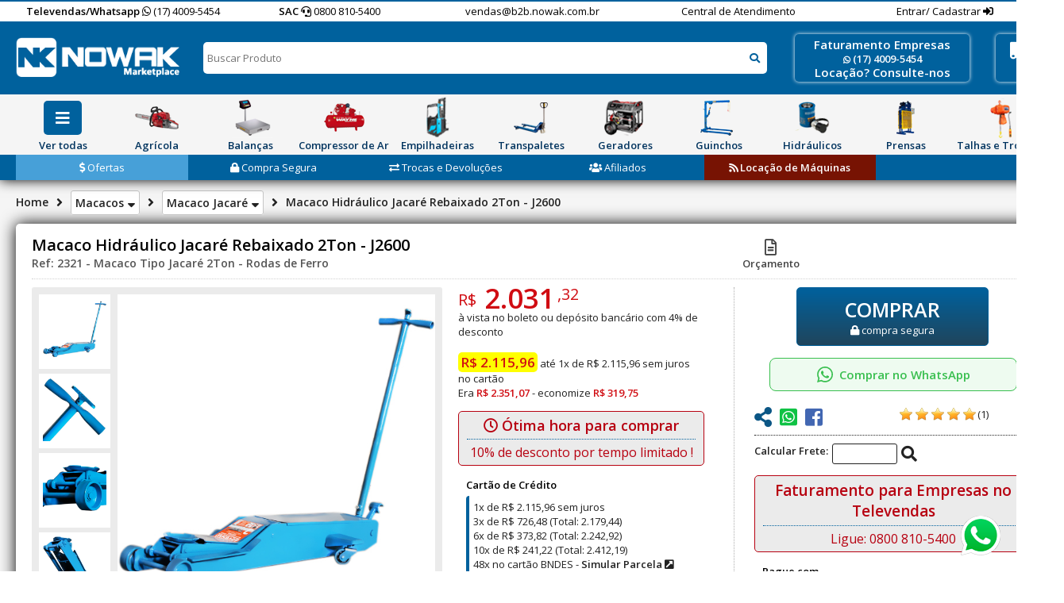

--- FILE ---
content_type: text/html; charset=ISO-8859-1
request_url: https://b2b.nowak.com.br/macacos/macaco-hidraulico-tipo-jacare/macaco-hidraulico-jacare-2-ton-rebaixado-roda-de-ferro-ref-2321
body_size: 16407
content:
<!DOCTYPE html>
<html dir="ltr" lang="pt-BR">
<head>
<!-- Google Tag Manager -->
<script>(function(w,d,s,l,i){w[l]=w[l]||[];w[l].push({'gtm.start':
new Date().getTime(),event:'gtm.js'});var f=d.getElementsByTagName(s)[0],
j=d.createElement(s),dl=l!='dataLayer'?'&l='+l:'';j.async=true;j.src=
'https://www.googletagmanager.com/gtm.js?id='+i+dl;f.parentNode.insertBefore(j,f);
})(window,document,'script','dataLayer','GTM-5X2HRF74');</script>
<!-- End Google Tag Manager -->
	<title>Macaco Hidráulico Tipo Jacaré de 2 toneladas modelo Rebaixado com rodas de ferro Ref 2321 | B2B Nowak Marketplace</title>
	<!-- Google tag (gtag.js) -->
<script async src="https://www.googletagmanager.com/gtag/js?id=G-FLJTEHS68M"></script>
<script>
  window.dataLayer = window.dataLayer || [];
  function gtag(){dataLayer.push(arguments);}
  gtag('js', new Date());

  gtag('config', 'G-FLJTEHS68M');
</script>


<!-- Global site tag (gtag.js) - Google Analytics -->

<script>
  (function(i,s,o,g,r,a,m){i['GoogleAnalyticsObject']=r;i[r]=i[r]||function(){
  (i[r].q=i[r].q||[]).push(arguments)},i[r].l=1*new Date();a=s.createElement(o),
  m=s.getElementsByTagName(o)[0];a.async=1;a.src=g;m.parentNode.insertBefore(a,m)
  })(window,document,'script','https://www.google-analytics.com/analytics.js','ga');  
  
	ga('create', 'UA-19311921-1', 'auto');
	ga('send', 'pageview');

</script>


	<meta http-equiv="Content-Type" content="text/html; charset=iso-8859-1" />
	<meta name="description" content="Modelo rebaixado e com rodas de ferro, Macaco Hidráulico tipo Jacaré com capacidade para até 2 toneladas, altura total de 1040mm, mínima de 90mm e máxima de 625mm. Veja preços em diversos modelos com pagamento por boleto, cartão de crédito, cartão BNDES FINAME. Faturamos para empresas." /> 
	<meta http-equiv="content-language" content="pt-br" />
	<meta http-equiv="pragma" content="no-cache" />
	<link rel="canonical" href="https://b2b.nowak.com.br/macacos/macaco-hidraulico-tipo-jacare/macaco-hidraulico-jacare-2-ton-rebaixado-roda-de-ferro-ref-2321" />
	<meta name="robots" content="all" />
	<meta name="googlebot" content="follow, index" />
	<meta name="author" content="Macaco Hidráulico Tipo Jacaré de 2 toneladas modelo Rebaixado com rodas de ferro Ref 2321" />
	<meta name="viewport" content="width=device-width">
	<meta http-equiv="X-UA-Compatible" content="IE=edge,chrome=1" />
	<base href="https://b2b.nowak.com.br" />
	<script src="https://ajax.googleapis.com/ajax/libs/jquery/1.7.2/jquery.min.js"></script>
	
	<meta property="og:image" content="https://b2b.nowak.com.br/img/produtos/2321/macaco-hidraulico-jacare-2-ton-rebaixado-roda-de-ferro-ref-2321-filetype(capa).jpg" />	<link href="https://fonts.googleapis.com/css?family=Open+Sans:400,600|Open+Sans+Condensed:700" rel="stylesheet">
	<link rel="stylesheet" href="https://use.fontawesome.com/releases/v5.2.0/css/all.css" integrity="sha384-hWVjflwFxL6sNzntih27bfxkr27PmbbK/iSvJ+a4+0owXq79v+lsFkW54bOGbiDQ" crossorigin="anonymous">
	
	<link rel="shortcut icon" href="img/favicon-nk.ico" />
	<link rel="stylesheet" href="css/style.css" type="text/css">
	
	<link rel="stylesheet" href="js/owl-carousel/owl.carousel.css">
	<link rel="stylesheet" href="js/owl-carousel/owl.theme.css">
	<script src="js/owl-carousel/owl.carousel.min.js"></script>
	<script src="js/jQuery_maskedInput.js"></script>
	<script src="js/jQuery_slider.js"></script>

	
	
	
	
	<script language="javascript">
		function redir(url) {
			document.location.href=url;
		}

		function reload() {
			document.location.reload();
		}
		
		$(function() {
			$('.topmenu > li, .sub_categorias').hover(
				function() {
					$(this).find('> ul').stop(false, true).fadeIn();
				},
				function() {
					$(this).find('ul').stop(false, true).fadeOut('fast');
				}
			);
			
			$('.scrollto').click(function (event) {
				event.preventDefault();
				var idElemento = $(this).attr('href');
				var deslocamento = $(idElemento).offset().top-50;
				
				$('html, body').animate({ scrollTop: deslocamento }, 'slow');
			});
			
			floatingCart();
			
			
			$('#telefone, .telefone, .cel, .tel').mask('(99) 99999999?9');
			$('.cep').mask('99999-999');
			
			
			$('.botao_comprar').click(function() {
				var ref = $(this).attr('data-ref');
				$(this).find(' > b').html('AGUARDE..');
				$.ajax({
					url: 'scripts/ajax.php',
					type: 'post',
					data: {
						act: 'addToCart',
						ref: ref
					},
					success: function(data)	{
						$('#aguarde').fadeOut();
						if(data == 'ok') {
							redir('carrinho');
							return false;
						}
						
						
						if(data == 'unavailable') {
							alert('Esse produto não está mais disponível, a página será atualizada.');
							reload();
							return false;
						}
						
						if(data == 'erro') {
							alert('Ocorreu um erro ao adicionar ao carrinho');
							reload();
							return false;
						}
						
						data = data.split('#');
						if(data[0] == 'alert') {
							alert(data[1]);
						}
						
						$('#result_busca').html(data);
					}
				});
			});
			
			
		
			var intervalo = 0;
			$('#searchInput').keyup(function(){
				var keycode;
				if (window.event) keycode = window.event.keyCode;
				else if (e) keycode = e.which;
				else return true;

				if (keycode == 13) {
					return goSearch();
				}
			
				clearInterval(intervalo);
				if($('#searchInput').val().length > 0) {
					// $('#busca').css('z-index','1001');
					// $('#result_busca').css('z-index','1001');
					intervalo = window.setTimeout( searchProdutos, 500 );
				}
				else
					$('#result_busca').hide();
			});
			
			$('#searchInput').focus(function(){
				// $('#bg_modal').fadeIn();
				// $('#busca').css('z-index','1001');
				// $('#result_busca').css('z-index','1001');
				clearInterval(intervalo);
				if($('#searchInput').val().length > 0)
					intervalo = window.setTimeout( searchProdutos, 500 );
				else
					$('#result_busca').hide();
			});
			
			$('#searchInput').blur(function(){
				window.setTimeout( function() { $('#result_busca').hide();	}, 300 );
			});
			
			$('#cliente_logout').click(function() {
				$(this).attr('src','img/loading_mini.gif');
				$.ajax({
					url: 'scripts/ajax.php',
					type: 'post',
					data: {
						act: 'logout'
					},
					success: function(data)	{
						reload();
					}
				});
			});
			
			$('#slider').bxSlider({
				ticker: true,
				displaySlideQty: 'auto',
				tickerSpeed: 10000,
				tickerHover: true
			});
			
		});


		function goSearch() {
			if($('#goSearch').val().length > 10) {
				redir($('#goSearch').val());
				return false;
			}

			if($('#searchInput').val().length > 0) {
				if($('#goSearch').val() == 1) {
					var searchInput = $('#searchInput').val();
					for(i=0; i<searchInput.length; i++) {
						searchInput = searchInput.replace(' ', '-');
					}
					redir('pesquisa-produtos/'+searchInput);
					
				}
			}
			return false;
		}		
				
		function searchProdutos() {
			$('#result_busca').html('<ul><li class="default">Buscando Produtos... </li></ul><div class="clear"></div>').show();
			$.ajax({
				url: 'scripts/ajax.php',
				type: 'post',
				data: {
					act: 'searchProdutos',
					search: $('#searchInput').val()
				},
				success: function(data)	{
					if(data == 'erro') {
						$('#result_busca').hide();
						$('#searchInput').val('');
						return false;
					}
					$('#result_busca').html(data);
				}
			});
		}
		
		
		function floatingCart() {
			// $('#floatingCart .hide').hide(0);
			// $('#floatingCart .loading').show(0);
			
			$.ajax({
				url: 'scripts/ajax.php',
				type: 'post',
				data: {
					act: 'floatingCart'
				},
				success: function(data)	{
					if(data == 'empty') {
						$('.btn-cart span').html(0);
													
						return false;
					}
					
					data = data.split('#####');
					
					if(data[0] == 'ok') {
						$('.btn-cart span').html(data[3]);
						
												
						return false;
					}
				}
			});
		}
	</script>
	
	</head>

<body style="min-width: 1340px; margin: 0 auto;">

<!-- Google Tag Manager (noscript) -->
<noscript><iframe src="https://www.googletagmanager.com/ns.html?id=GTM-5X2HRF74"
height="0" width="0" style="display:none;visibility:hidden"></iframe></noscript>
<!-- End Google Tag Manager (noscript) -->

<div style="width: 50px;
    height: 50px;
    position: fixed;
    top: 100%;
    z-index: 1000;
    margin-top: -70px;
    margin-left: calc(100% - 70px);"><a href="https://api.whatsapp.com/send?phone=551740095454" target="_blank"><img src="img/whatsapp.png"></a></div>




	<header>
		<div class="telefones">
			<div class="center">
				<ul>
					<li style="font-size: 11px;"><span>Televendas/Whatsapp</span> <a href="https://api.whatsapp.com/send?phone=551740095454" target="_blank"><i class="fab fa-whatsapp"></i> (17) 4009-5454</a></li>
					<li><span>SAC</span> <i class="fas fa-headset"></i> 0800 810-5400</li>
					<li>vendas@b2b.nowak.com.br</li>
					<li><a href="https://b2b.nowak.com.br/central-de-atendimento/contato">Central de Atendimento</a></li>
					<li>
												<a href="https://b2b.nowak.com.br/area-cliente">Entrar/ Cadastrar </a> <i class="fas fa-sign-in-alt"></i>
											</li>
				</ul>
			</div>
		</div>
		<div class="logo-busca">
			<div class="center">
				<img src="https://b2b.nowak.com.br/img/chapeu-natal.png" style="margin-top: -15px; margin-right: -55px; float: left; position: relative; width: 94px; display:none;">
			
				<div class="logo"><a href="https://b2b.nowak.com.br"><img src="https://b2b.nowak.com.br/img/logo-nk.png" /></a></div>
				<div class="busca">
					<input type="text" id="searchInput" value="" placeholder="Buscar Produto" />
					<i class="fas fa-search" onclick="searchProdutos();"></i>
					<input type="hidden" value="0" id="goSearch" />
					<div id="result_busca" class="modal"></div>
				</div>

				<div class="banner-faturamento">
					<b>Faturamento Empresas</b><br />
					<a href="https://api.whatsapp.com/send?phone=551740095454" target="_blank"><i class="fab fa-whatsapp"></i>  (17) 4009-5454</a><br />
					<b>Locação? Consulte-nos</b>
				</div>
				
				<div class="banner-faturamento ofertas blackfriday" style="">
					<a href="https://b2b.nowak.com.br/ofertas"><i class="fas fa-dollar-sign"></i> Ofertas</a>
				</div>
				
				<div id="cart">
					<a href="carrinho">
						<i class="fas fa-truck-moving"></i>
						<div class="cart btn-cart">
							<span>0</span>
						</div>
					</a>
				</div>
			</div>
		</div>
		<nav>
			<div class="center">
				<ul class="topmenu">
					<li class="ver-todas">
						<div class="avatar"><i class="fas fa-bars ver-todos"></i></div>
						<div class="categoria h38">Ver todas</div>
						<ul class="submenu todas-categorias">
													<li style="background-position: 0 -300px;">
								<a href="https://b2b.nowak.com.br/agricola" title="Agricola" alt="Agricola">
									Agrícola								</a>
							</li>
													<li style="background-position: 0 -630px;">
								<a href="https://b2b.nowak.com.br/automotivo" title="Automotivo" alt="Automotivo">
									Automotivo								</a>
							</li>
													<li style="background-position: 0 -360px;">
								<a href="https://b2b.nowak.com.br/balancas" title="Balancas" alt="Balancas">
									Balanças								</a>
							</li>
													<li style="background-position: 0 -390px;">
								<a href="https://b2b.nowak.com.br/cavaletes" title="Cavaletes" alt="Cavaletes">
									Cavaletes								</a>
							</li>
													<li style="background-position: 0 -420px;">
								<a href="https://b2b.nowak.com.br/compressor-de-ar" title="Compressor de ar" alt="Compressor de ar">
									Compressor de Ar								</a>
							</li>
													<li style="background-position: 0 -450px;">
								<a href="https://b2b.nowak.com.br/construcao" title="Construcao" alt="Construcao">
									Construção Civil								</a>
							</li>
													<li style="background-position: 0 -480px;">
								<a href="https://b2b.nowak.com.br/ferramentas-para-tubos" title="Ferramentas para tubos" alt="Ferramentas para tubos">
									Ferramentas para Tubos								</a>
							</li>
													<li style="background-position: 0 -540px;">
								<a href="https://b2b.nowak.com.br/empilhadeiras" title="Empilhadeiras" alt="Empilhadeiras">
									Empilhadeiras								</a>
							</li>
													<li style="background-position: 0 -270px;">
								<a href="https://b2b.nowak.com.br/transpaletes" title="Transpaletes" alt="Transpaletes">
									Transpaletes								</a>
							</li>
													<li style="background-position: 0 -570px;">
								<a href="https://b2b.nowak.com.br/ferramentas-eletricas" title="Ferramentas eletricas" alt="Ferramentas eletricas">
									Ferramentas Elétricas								</a>
							</li>
													<li style="background-position: 0 -600px;">
								<a href="https://b2b.nowak.com.br/ferramentas-manuais" title="Ferramentas manuais" alt="Ferramentas manuais">
									Ferramentas Manuais								</a>
							</li>
													<li style="background-position: 0 -0px;">
								<a href="https://b2b.nowak.com.br/gerador-de-energia" title="Gerador de energia" alt="Gerador de energia">
									Gerador de Energia								</a>
							</li>
													<li style="background-position: 0 -690px;">
								<a href="https://b2b.nowak.com.br/ferramentas-pneumaticas" title="Ferramentas pneumaticas" alt="Ferramentas pneumaticas">
									Ferramentas Pneumáticas								</a>
							</li>
													<li style="background-position: 0 -30px;">
								<a href="https://b2b.nowak.com.br/guinchos" title="Guinchos" alt="Guinchos">
									Guinchos								</a>
							</li>
													<li style="background-position: 0 -60px;">
								<a href="https://b2b.nowak.com.br/hidraulicos" title="Hidraulicos" alt="Hidraulicos">
									Hidráulicos								</a>
							</li>
													<li style="background-position: 0 -90px;">
								<a href="https://b2b.nowak.com.br/macacos" title="Macacos" alt="Macacos">
									Macacos								</a>
							</li>
													<li style="background-position: 0 -150px;">
								<a href="https://b2b.nowak.com.br/movimentacao" title="Movimentacao" alt="Movimentacao">
									Movimentação								</a>
							</li>
													<li style="background-position: 0 -120px;">
								<a href="https://b2b.nowak.com.br/moveis" title="Moveis" alt="Moveis">
									Móveis								</a>
							</li>
													<li style="background-position: 0 -180px;">
								<a href="https://b2b.nowak.com.br/prensas" title="Prensas" alt="Prensas">
									Prensas								</a>
							</li>
													<li style="background-position: 0 -210px;">
								<a href="https://b2b.nowak.com.br/maquina-de-solda" title="Maquina de solda" alt="Maquina de solda">
									Máquina de Solda								</a>
							</li>
													<li style="background-position: 0 -240px;">
								<a href="https://b2b.nowak.com.br/talhas-e-trolleys" title="Talhas e trolleys" alt="Talhas e trolleys">
									Talhas e Trolleys								</a>
							</li>
													<li style="background-position: 0 -660px;">
								<a href="https://b2b.nowak.com.br/pecas-de-reposicao" title="Pecas de reposicao" alt="Pecas de reposicao">
									Peças de Reposição								</a>
							</li>
													<li style="background-position: 0 -720px;">
								<a href="https://b2b.nowak.com.br/equipamentos-de-seguranca-epi" title="Equipamentos de seguranca epi" alt="Equipamentos de seguranca epi">
									Linha EPI								</a>
							</li>
												</ul>
					</li>
											
					<li>
						<a href="https://b2b.nowak.com.br/agricola" title="Agricola" alt="Agricola">
							<div class="avatar" style="background-position: 0 -520px"></div>
							<div class="categoria">Agrícola</div>
						</a>
						<ul class="submenu margem0">
													<li>
								<a href="https://b2b.nowak.com.br/agricola/cortador-de-grama" title="Agricola" alt="Agricola">
									Cortadores de Grama								</a>
							</li>
													<li>
								<a href="https://b2b.nowak.com.br/agricola/serra-eletrica" title="Agricola" alt="Agricola">
									Eletroserra								</a>
							</li>
													<li>
								<a href="https://b2b.nowak.com.br/agricola/motobomba" title="Agricola" alt="Agricola">
									Motobombas								</a>
							</li>
													<li>
								<a href="https://b2b.nowak.com.br/agricola/bombas-perifericas" title="Agricola" alt="Agricola">
									Bombas Periféricas								</a>
							</li>
													<li>
								<a href="https://b2b.nowak.com.br/agricola/motocultivador" title="Agricola" alt="Agricola">
									Motocultivador								</a>
							</li>
													<li>
								<a href="https://b2b.nowak.com.br/agricola/motores" title="Agricola" alt="Agricola">
									Motores								</a>
							</li>
													<li>
								<a href="https://b2b.nowak.com.br/agricola/camping" title="Agricola" alt="Agricola">
									Camping								</a>
							</li>
													<li>
								<a href="https://b2b.nowak.com.br/agricola/motosserra" title="Agricola" alt="Agricola">
									Motosserra								</a>
							</li>
													<li>
								<a href="https://b2b.nowak.com.br/agricola/nautica" title="Agricola" alt="Agricola">
									Náutica								</a>
							</li>
													<li>
								<a href="https://b2b.nowak.com.br/agricola/perfurador-de-solo" title="Agricola" alt="Agricola">
									Perfuradores de Solo								</a>
							</li>
													<li>
								<a href="https://b2b.nowak.com.br/agricola/podador-cerca-viva" title="Agricola" alt="Agricola">
									Podadores de Cerca Viva								</a>
							</li>
													<li>
								<a href="https://b2b.nowak.com.br/agricola/rocadeira" title="Agricola" alt="Agricola">
									Roçadeiras								</a>
							</li>
													<li>
								<a href="https://b2b.nowak.com.br/agricola/soprador-aspirador" title="Agricola" alt="Agricola">
									Sopro Aspiradores								</a>
							</li>
												</ul>
					</li>
											
					<li>
						<a href="https://b2b.nowak.com.br/balancas" title="Balancas" alt="Balancas">
							<div class="avatar" style="background-position: 0 -624px"></div>
							<div class="categoria">Balanças</div>
						</a>
						<ul class="submenu margem0">
													<li>
								<a href="https://b2b.nowak.com.br/balancas/balanca-comercial" title="Balancas" alt="Balancas">
									Balanças Comerciais								</a>
							</li>
													<li>
								<a href="https://b2b.nowak.com.br/balancas/balanca-de-bancada" title="Balancas" alt="Balancas">
									Balanças de Bancada								</a>
							</li>
													<li>
								<a href="https://b2b.nowak.com.br/balancas/balanca-piso-plataforma" title="Balancas" alt="Balancas">
									Balanças de Piso								</a>
							</li>
													<li>
								<a href="https://b2b.nowak.com.br/balancas/balanca-de-precisao" title="Balancas" alt="Balancas">
									Balanças de Precisão								</a>
							</li>
													<li>
								<a href="https://b2b.nowak.com.br/balancas/balanca-hibrida-eletromecanica" title="Balancas" alt="Balancas">
									Balanças Eletromecânicas								</a>
							</li>
													<li>
								<a href="https://b2b.nowak.com.br/balancas/balanca-hospitalar" title="Balancas" alt="Balancas">
									Balanças Hospitalares								</a>
							</li>
													<li>
								<a href="https://b2b.nowak.com.br/balancas/balanca-mecanica" title="Balancas" alt="Balancas">
									Balanças Mecânicas								</a>
							</li>
													<li>
								<a href="https://b2b.nowak.com.br/balancas/balanca-movel" title="Balancas" alt="Balancas">
									Balanças Móveis								</a>
							</li>
													<li>
								<a href="https://b2b.nowak.com.br/balancas/balanca-suspensa" title="Balancas" alt="Balancas">
									Balanças Suspensas								</a>
							</li>
													<li>
								<a href="https://b2b.nowak.com.br/balancas/caixa-registradora" title="Balancas" alt="Balancas">
									Caixa Registradora								</a>
							</li>
													<li>
								<a href="https://b2b.nowak.com.br/balancas/impressora-para-balanca" title="Balancas" alt="Balancas">
									Impressoras para Balanças								</a>
							</li>
													<li>
								<a href="https://b2b.nowak.com.br/balancas/fatiador-de-frios" title="Balancas" alt="Balancas">
									Fatiador de Frios								</a>
							</li>
												</ul>
					</li>
											
					<li>
						<a href="https://b2b.nowak.com.br/compressor-de-ar" title="Compressor de ar" alt="Compressor de ar">
							<div class="avatar" style="background-position: 0 -728px"></div>
							<div class="categoria">Compressor de Ar</div>
						</a>
						<ul class="submenu margem0">
													<li>
								<a href="https://b2b.nowak.com.br/compressor-de-ar/compressor-de-ar-profissional" title="Compressor de ar" alt="Compressor de ar">
									Profissionais de 2 a 20 pés								</a>
							</li>
													<li>
								<a href="https://b2b.nowak.com.br/compressor-de-ar/compressor-de-ar-industrial" title="Compressor de ar" alt="Compressor de ar">
									Industriais de 10 a 60 pés								</a>
							</li>
													<li>
								<a href="https://b2b.nowak.com.br/compressor-de-ar/compressor-de-ar-parafuso" title="Compressor de ar" alt="Compressor de ar">
									Parafuso de 5 a 40 HP								</a>
							</li>
													<li>
								<a href="https://b2b.nowak.com.br/compressor-de-ar/compressor-de-ar-odontolico-hospitalar" title="Compressor de ar" alt="Compressor de ar">
									Odonto de 1 a 12 Consultórios								</a>
							</li>
													<li>
								<a href="https://b2b.nowak.com.br/compressor-de-ar/secador-de-ar-comprimido" title="Compressor de ar" alt="Compressor de ar">
									Secadores de Ar								</a>
							</li>
													<li>
								<a href="https://b2b.nowak.com.br/compressor-de-ar/lavadora-de-alta-pressao" title="Compressor de ar" alt="Compressor de ar">
									Lavadoras								</a>
							</li>
													<li>
								<a href="https://b2b.nowak.com.br/compressor-de-ar/aspirador-de-ar-industrial" title="Compressor de ar" alt="Compressor de ar">
									Aspiradores								</a>
							</li>
													<li>
								<a href="https://b2b.nowak.com.br/compressor-de-ar/reservatorio-de-ar" title="Compressor de ar" alt="Compressor de ar">
									Reservatórios de Ar								</a>
							</li>
													<li>
								<a href="https://b2b.nowak.com.br/compressor-de-ar/tubo-para-rede-de-ar-ppr" title="Compressor de ar" alt="Compressor de ar">
									Tubulação de Ar PPR								</a>
							</li>
												</ul>
					</li>
											
					<li>
						<a href="https://b2b.nowak.com.br/empilhadeiras" title="Empilhadeiras" alt="Empilhadeiras">
							<div class="avatar" style="background-position: 0 -936px"></div>
							<div class="categoria">Empilhadeiras</div>
						</a>
						<ul class="submenu margem0">
													<li>
								<a href="https://b2b.nowak.com.br/empilhadeiras/empilhadeira-manual" title="Empilhadeiras" alt="Empilhadeiras">
									Empilhadeiras Manuais								</a>
							</li>
													<li>
								<a href="https://b2b.nowak.com.br/empilhadeiras/empilhadeira-semi-eletrica" title="Empilhadeiras" alt="Empilhadeiras">
									Empilhadeiras Semi-Elétricas								</a>
							</li>
													<li>
								<a href="https://b2b.nowak.com.br/empilhadeiras/empilhadeira-eletrica-tracionaria" title="Empilhadeiras" alt="Empilhadeiras">
									Empilhadeiras Tracionárias								</a>
							</li>
													<li>
								<a href="https://b2b.nowak.com.br/empilhadeiras/empilhadeira-eletrica-retratil" title="Empilhadeiras" alt="Empilhadeiras">
									Empilhadeiras Retráteis								</a>
							</li>
													<li>
								<a href="https://b2b.nowak.com.br/empilhadeiras/empilhadeira-eletrica-contrabalancada" title="Empilhadeiras" alt="Empilhadeiras">
									Empilhadeira Elétrica Contrabalançadas								</a>
							</li>
													<li>
								<a href="https://b2b.nowak.com.br/empilhadeiras/carrinho-para-troca-de-bateria" title="Empilhadeiras" alt="Empilhadeiras">
									Carrinhos para troca de Baterias								</a>
							</li>
													<li>
								<a href="https://b2b.nowak.com.br/empilhadeiras/pallets" title="Empilhadeiras" alt="Empilhadeiras">
									Pallets								</a>
							</li>
													<li>
								<a href="https://b2b.nowak.com.br/empilhadeiras/baterias-e-carregadores" title="Empilhadeiras" alt="Empilhadeiras">
									Baterias e Carregadores								</a>
							</li>
												</ul>
					</li>
											
					<li>
						<a href="https://b2b.nowak.com.br/transpaletes" title="Transpaletes" alt="Transpaletes">
							<div class="avatar" style="background-position: 0 -468px"></div>
							<div class="categoria">Transpaletes</div>
						</a>
						<ul class="submenu margem0">
													<li>
								<a href="https://b2b.nowak.com.br/transpaletes/transpalete-paletrans-carrinho-hidraulico-manual" title="Transpaletes" alt="Transpaletes">
									Transpaletes Manuais								</a>
							</li>
													<li>
								<a href="https://b2b.nowak.com.br/transpaletes/transpalete-paletrans-carrinho-hidraulico-manual-balanca" title="Transpaletes" alt="Transpaletes">
									Transpaletes Manuais com Balança								</a>
							</li>
													<li>
								<a href="https://b2b.nowak.com.br/transpaletes/transpalete-eletrico" title="Transpaletes" alt="Transpaletes">
									Transpaletes Elétricos								</a>
							</li>
													<li>
								<a href="https://b2b.nowak.com.br/transpaletes/carrinho-transporte-bateria" title="Transpaletes" alt="Transpaletes">
									Carrinho Bateria								</a>
							</li>
												</ul>
					</li>
											
					<li>
						<a href="https://b2b.nowak.com.br/gerador-de-energia" title="Gerador de energia" alt="Gerador de energia">
							<div class="avatar" style="background-position: 0 -0px"></div>
							<div class="categoria">Geradores</div>
						</a>
						<ul class="submenu ">
													<li>
								<a href="https://b2b.nowak.com.br/gerador-de-energia/gerador-de-energia-diesel" title="Gerador de energia" alt="Gerador de energia">
									Geradores de Energia à Diesel								</a>
							</li>
													<li>
								<a href="https://b2b.nowak.com.br/gerador-de-energia/gerador-de-energia-gasolina" title="Gerador de energia" alt="Gerador de energia">
									Geradores de Energia à Gasolina								</a>
							</li>
													<li>
								<a href="https://b2b.nowak.com.br/gerador-de-energia/quadro-de-transferencia-automatica-ats" title="Gerador de energia" alt="Gerador de energia">
									Quadro ATS								</a>
							</li>
												</ul>
					</li>
											
					<li>
						<a href="https://b2b.nowak.com.br/guinchos" title="Guinchos" alt="Guinchos">
							<div class="avatar" style="background-position: 0 -52px"></div>
							<div class="categoria">Guinchos</div>
						</a>
						<ul class="submenu ">
													<li>
								<a href="https://b2b.nowak.com.br/guinchos/guincho-de-alavanca-tifor" title="Guinchos" alt="Guinchos">
									Guinchos de Alavanca								</a>
							</li>
													<li>
								<a href="https://b2b.nowak.com.br/guinchos/guincho-eletrico" title="Guinchos" alt="Guinchos">
									Guinchos Elétricos								</a>
							</li>
													<li>
								<a href="https://b2b.nowak.com.br/guinchos/guincho-hidraulico" title="Guinchos" alt="Guinchos">
									Guinchos Hidráulicos								</a>
							</li>
													<li>
								<a href="https://b2b.nowak.com.br/guinchos/unidade-hidraulica-guincho" title="Guinchos" alt="Guinchos">
									Unidades Hidráulicas								</a>
							</li>
												</ul>
					</li>
											
					<li>
						<a href="https://b2b.nowak.com.br/hidraulicos" title="Hidraulicos" alt="Hidraulicos">
							<div class="avatar" style="background-position: 0 -104px"></div>
							<div class="categoria">Hidráulicos</div>
						</a>
						<ul class="submenu ">
													<li>
								<a href="https://b2b.nowak.com.br/hidraulicos/conjunto-hidraulico-cilindro-e-bomba-macaco-hidraulico" title="Hidraulicos" alt="Hidraulicos">
									Conjuntos Hidráulicos								</a>
							</li>
													<li>
								<a href="https://b2b.nowak.com.br/hidraulicos/bomba-hidraulica-manual-e-motorizada" title="Hidraulicos" alt="Hidraulicos">
									Bombas Hidráulicas								</a>
							</li>
													<li>
								<a href="https://b2b.nowak.com.br/hidraulicos/cilindro-hidraulico-simples-acao-alta-pressao" title="Hidraulicos" alt="Hidraulicos">
									Cilindros de Simples Ação								</a>
							</li>
													<li>
								<a href="https://b2b.nowak.com.br/hidraulicos/cilindro-hidraulico-dupla-acao-alta-pressao" title="Hidraulicos" alt="Hidraulicos">
									Cilindros de Dupla Ação								</a>
							</li>
													<li>
								<a href="https://b2b.nowak.com.br/hidraulicos/cilindro-agricola-tratores" title="Hidraulicos" alt="Hidraulicos">
									Cilindros Agrícolas para Tratores								</a>
							</li>
													<li>
								<a href="https://b2b.nowak.com.br/hidraulicos/cilindro-atracador-de-tracao" title="Hidraulicos" alt="Hidraulicos">
									Cilindros Atracadores								</a>
							</li>
													<li>
								<a href="https://b2b.nowak.com.br/hidraulicos/cilindro-hidraulico-aluminio-alta-pressao" title="Hidraulicos" alt="Hidraulicos">
									Cilindros de Alumínio								</a>
							</li>
													<li>
								<a href="https://b2b.nowak.com.br/hidraulicos/cilindro-hidraulico-haste-vazada-alta-pressao" title="Hidraulicos" alt="Hidraulicos">
									Cilindros de Haste Vazada								</a>
							</li>
													<li>
								<a href="https://b2b.nowak.com.br/hidraulicos/bomba-hidrostatica-para-teste-hidraulico" title="Hidraulicos" alt="Hidraulicos">
									Bombas Hidrostáticas								</a>
							</li>
													<li>
								<a href="https://b2b.nowak.com.br/hidraulicos/cilindro-hidraulico-porca-trava-alta-pressao" title="Hidraulicos" alt="Hidraulicos">
									Cilindros Porca Trava								</a>
							</li>
													<li>
								<a href="https://b2b.nowak.com.br/hidraulicos/alicate-hidraulico" title="Hidraulicos" alt="Hidraulicos">
									Alicates Hidráulicos								</a>
							</li>
													<li>
								<a href="https://b2b.nowak.com.br/hidraulicos/mangueira-alta-pressao-manometro-acessorios" title="Hidraulicos" alt="Hidraulicos">
									Acessórios								</a>
							</li>
													<li>
								<a href="https://b2b.nowak.com.br/hidraulicos/maquina-de-filtrar-oleo" title="Hidraulicos" alt="Hidraulicos">
									Filtragem de Óleo								</a>
							</li>
												</ul>
					</li>
											
					<li>
						<a href="https://b2b.nowak.com.br/prensas" title="Prensas" alt="Prensas">
							<div class="avatar" style="background-position: 0 -312px"></div>
							<div class="categoria">Prensas</div>
						</a>
						<ul class="submenu ">
													<li>
								<a href="https://b2b.nowak.com.br/prensas/prensa-enfardadeira" title="Prensas" alt="Prensas">
									Prensas Enfardadeiras								</a>
							</li>
													<li>
								<a href="https://b2b.nowak.com.br/prensas/prensa-hidraulica-manual" title="Prensas" alt="Prensas">
									Prensas Manuais								</a>
							</li>
													<li>
								<a href="https://b2b.nowak.com.br/prensas/prensa-hidraulica-motorizada" title="Prensas" alt="Prensas">
									Prensas Motorizadas								</a>
							</li>
													<li>
								<a href="https://b2b.nowak.com.br/prensas/prensa-terminal-eletrico" title="Prensas" alt="Prensas">
									Prensas Terminais								</a>
							</li>
													<li>
								<a href="https://b2b.nowak.com.br/prensas/torno-de-bancada-morsa" title="Prensas" alt="Prensas">
									Tornos para Bancada								</a>
							</li>
												</ul>
					</li>
											
					<li>
						<a href="https://b2b.nowak.com.br/talhas-e-trolleys" title="Talhas e trolleys" alt="Talhas e trolleys">
							<div class="avatar" style="background-position: 0 -416px"></div>
							<div class="categoria">Talhas e Trolleys</div>
						</a>
						<ul class="submenu ">
													<li>
								<a href="https://b2b.nowak.com.br/talhas-e-trolleys/talha-eletrica-cabo-de-aco" title="Talhas e trolleys" alt="Talhas e trolleys">
									Talhas Elétrica de Cabo de Aço								</a>
							</li>
													<li>
								<a href="https://b2b.nowak.com.br/talhas-e-trolleys/talha-eletrica-de-corrente" title="Talhas e trolleys" alt="Talhas e trolleys">
									Talhas Elétrica de Corrente								</a>
							</li>
													<li>
								<a href="https://b2b.nowak.com.br/talhas-e-trolleys/talha-manual-corrente" title="Talhas e trolleys" alt="Talhas e trolleys">
									Talhas Manuais								</a>
							</li>
													<li>
								<a href="https://b2b.nowak.com.br/talhas-e-trolleys/trolley-eletrico" title="Talhas e trolleys" alt="Talhas e trolleys">
									Trolleys Elétricos								</a>
							</li>
													<li>
								<a href="https://b2b.nowak.com.br/talhas-e-trolleys/talha-de-alavanca" title="Talhas e trolleys" alt="Talhas e trolleys">
									Talhas de Alavanca								</a>
							</li>
													<li>
								<a href="https://b2b.nowak.com.br/talhas-e-trolleys/trolley-manual" title="Talhas e trolleys" alt="Talhas e trolleys">
									Trolleys Manuais								</a>
							</li>
													<li>
								<a href="https://b2b.nowak.com.br/talhas-e-trolleys/trolley-mecanico" title="Talhas e trolleys" alt="Talhas e trolleys">
									Trolleys Mecânicos								</a>
							</li>
													<li>
								<a href="https://b2b.nowak.com.br/talhas-e-trolleys/portico-movel" title="Talhas e trolleys" alt="Talhas e trolleys">
									Pórtico Móvel e Fixo								</a>
							</li>
													<li>
								<a href="https://b2b.nowak.com.br/talhas-e-trolleys/acessorios-para-talha" title="Talhas e trolleys" alt="Talhas e trolleys">
									Acessórios para Talha								</a>
							</li>
												</ul>
					</li>
								</ul>
			</div>
		</nav>
		<div class="informacoes">
			<div class="center">
				<ul>
					<li style=""><a href="https://b2b.nowak.com.br/ofertas"><i class="fas fa-dollar-sign"></i> Ofertas</a></li>
					<li><a href="https://b2b.nowak.com.br/central-de-atendimento/seguranca"><i class="fas fa-lock"></i> Compra Segura</a></li>
					<li><a href="https://b2b.nowak.com.br/central-de-atendimento/troca-e-devolucao"><i class="fas fa-exchange-alt"></i> Trocas e Devoluções</a></li>
					<li><a href="https://b2b.nowak.com.br/afiliados"><i class="fas fa-users"></i> Afiliados</a></li>
					<li style="background: #771303;"><a href="https://b2b.nowak.com.br/locacao-de-maquinas" style="font-weight: 900; "><i class="fas fa-rss"></i> Locação de Máquinas</a></li>
					<li style="display: none;"><a href="#"><i class="fas fa-store"></i> Marketplace</a></li>
				</ul>
			</div>
		</div>
	</header>

	<div id="site-conteudo">
		
<script type="text/javascript" src="js/elevate-zoom/jquery.elevatezoom.js"></script>

<script language="javascript">
	$(function() {
		$("#imgDet").elevateZoom({
			constrainType:"height", 
			constrainSize:400, 
			zoomType: "inner", 
			containLensZoom: true, 
			gallery:'thumbnails', 
			cursor: 'crosshair', 
			galleryActiveClass: "active"
		}); 

		$("#imgDet").bind("click", function(e) {  
			var ez = $('#imgDet').data('elevateZoom');	
			$.fancybox(ez.getGalleryList());
			return false;
		});
		
		$('#youtube').click(function() {
			$('#youtube-iframe').show();
		});		
		
		$('#thumbnails li img').click(function() {
			$('#youtube-iframe').hide();
		});
		
		$('.produtos .owl-carousel').owlCarousel({
			items: 5,
			margin: 10,
		});
		
		$('#calculaFrete').click(function() {
			if($('#cep_frete').val().length == 9) {
				$('#valorFrete').html('Aguarde...').show();
				
				$.ajax({
					url: 'scripts/ajax.php',
					type: 'post',
					data: {
						act: 'calculaFrete',
						id_ref: 2321,
						cep: $('#cep_frete').val()
					},
					success: function(data)	{
						if(data == 'not_found') {
							$('#valorFrete').html('Cep não encontrado, por favor verifique.').show();
							return false;
						}
				
						$('#valorFrete').html(data).show();
					}
				});
			}
			else {
				$('#valorFrete').html('Informe o CEP acima.').show();
			}
		});
		
		$('#cep_frete').click(function() {
			$('#valorFrete').hide();
		});
		
		
	});
	
	function buscaBndes(valor) {
		$('#bndes_data').html('Buscando Informações...').show();
		$.ajax({
			url: 'scripts/ajax.php',
			type: 'post',
			data: {
				act: 'buscaBndes',
				vl_produto: valor
			},
			success: function(data)	{
				$('#bndes_data').html(data)
				$('#bndes_fecha').show(0);
			}
		});
	}
	
	function geraOrcamento() {
		$('#resultado').hide();
		if($('#orcamento_nome').val().length < 2) {
			alert('Informe o Nome ou Razão Social para o Orçamento');
			$('#orcamento_nome').focus();
			return false;
		}
		if($('#orcamento_cep').val().length < 5) {
			alert('Informe o CEP de destino.');
			$('#orcamento_cep').focus();
			return false;
		}
		if($('#orcamento_fone').val().length < 5) {
			alert('Informe telefone de contato.');
			$('#orcamento_fone').focus();
			return false;
		}
		
		// if($('#orcamento_radio input:checked').val() == 1) {
			if($('#orcamento_email').val().length < 5) {
				alert('Informe um email de contato para o Orçamento');
				$('#orcamento_email').focus();
				return false;
			}
		// }
		
		if($('#orcamento_cpfcnpj').val().length > 0) {
			if($('#orcamento_cpfcnpj').val().length != 11 && $('#orcamento_cpfcnpj').val().length != 14) {
				alert('Informe o CPF/CNPJ corretamente');
				$('#orcamento_cpfcnpj').focus();
				return false;
			}
		}
		
		if($('#orcamento_radio_retorno input:checked').val() == 1) {
			if($('#orcamento_radio input:checked').val() == 0 && $('#orcamento_fone').val().length < 5) {
				alert('Você deve informar um Email ou Telefone para obter retorno de um de nossos vendedores.');
				$('#orcamento_fone').focus();
				return false;
			}
		}
		
		
		$('#orcamento_btn').val('Gerando Orçamento...');
		
		$.ajax({
			url: 'scripts/ajax.php',
			type: 'post',
			data: $('#form_orcamento').serialize(),
			success: function(data)	{
				$('#orcamento_btn').val('GERAR');
				
				if(data == 'invalid_cpfcnpj') {
					alert('Esse CPF ou CNPJ informado não é válido, por favor verifique');
					$('#orcamento_cpfcnpj').focus();
					return false;
				}			
				
				if(data == 'invalid_email') {
					alert('Esse email não é válido, por favor verifique');
					$('#orcamento_email').focus();
					return false;
				}
				
				
				if(data == 'erro') {
					alert('Ocorreu um erro ao gerar orçamento, a página será atualizada');
					reload();
					return false;
				}		
				data = data.split('#');
				
				if(data[0] == 'alert') {
					alert(data[1]);
					return false;
				}
				
				if(data[0] == 'ok') {
					dataLayer.push({ 'event': 'form_orcamento', 'phone_number': $('#orcamento_fone').val(), 'email': $('#orcamento_email').val() })
					$('#form_orcamento input[type=text]').val('');
					$('#resultado a').attr('href','print-orcamento/'+data[1]);
					$('#resultado').show();
					$('#orcamento_btn').hide();
					return false;
				}
				
				if(confirm('Ocorreu um erro ao gerar orçamento, clique em OK para atualizar a página e tentar novamente\n'+data)) {
					$('#orcamento_btn').val('ATUALIZANDO PÁGINA...');
					reload();
				}
			}
		});
	}
	
	
</script>


<div class="center pagina-categorias">
	<div class="breadcrumbs"><ul>
						<li style="display: none;">
							<span class="navegue"><i class="fas fa-bars"></i> Navegue pelo site</span>
						</li>
						<li class="arrow" style="display: none;"> <i class="fas fa-angle-right"></i> </li>
						<li itemscope itemtype="//data-vocabulary.org/Breadcrumb">
							<a href="" title="Home" itemprop="url">
								<span itemprop="title">Home</span>
							</a>
						</li>
						<li class="arrow"> <i class="fas fa-angle-right"></i> </li><li itemscope itemtype="//data-vocabulary.org/Breadcrumb" class="sub_categorias">
						<a href="macacos" itemprop="url">
							<span itemprop="title" class="destaque">Macacos <i class="fas fa-sort-down"></i></span>
						</a>
						<ul class="menu_categorias"><a href="agricola"><li>Agrícola</li></a><a href="automotivo"><li>Automotivo</li></a><a href="balancas"><li>Balanças</li></a><a href="cavaletes"><li>Cavaletes</li></a><a href="complemento-de-pagamento"><li>Complemento de Pagamento</li></a><a href="compressor-de-ar"><li>Compressor de Ar</li></a><a href="construcao"><li>Construção Civil</li></a><a href="empilhadeiras"><li>Empilhadeiras</li></a><a href="empilhadeiras-manuais"><li>Empilhadeiras Manuais</li></a><a href="ferramentas-eletricas"><li>Ferramentas Elétricas</li></a><a href="ferramentas-manuais"><li>Ferramentas Manuais</li></a><a href="ferramentas-para-tubos"><li>Ferramentas para Tubos</li></a><a href="ferramentas-pneumaticas"><li>Ferramentas Pneumáticas</li></a><a href="gerador-de-energia"><li>Gerador de Energia</li></a><a href="guinchos"><li>Guinchos</li></a><a href="hidraulicos"><li>Hidráulicos</li></a><a href="equipamentos-de-seguranca-epi"><li>Linha EPI</li></a><a href="macacos"><li>Macacos</li></a><a href="maquina-de-solda"><li>Máquina de Solda</li></a><a href="movimentacao"><li>Movimentação</li></a><a href="moveis"><li>Móveis</li></a><a href="pecas-de-reposicao"><li>Peças de Reposição</li></a><a href="prensas"><li>Prensas</li></a><a href="talhas-e-trolleys"><li>Talhas e Trolleys</li></a><a href="transpaletes"><li>Transpaletes</li></a></ul>
					</li>
					<li class="arrow"> <i class="fas fa-angle-right"></i> </li>
					<li itemscope itemtype="//data-vocabulary.org/Breadcrumb" class="sub_categorias">
						<a href="macacos/macaco-hidraulico-tipo-jacare" itemprop="url">
							<span itemprop="title" class="destaque">Macaco Jacaré <i class="fas fa-sort-down"></i></span>
						</a>
						<ul class="menu_categorias"><a href="macacos/macaco-hidraulico-tipo-jacare"><li>Macaco Jacaré</li></a><a href="macacos/macaco-maquina-retirar-roda-dupla"><li>Macaco Pneu Duplo</li></a><a href="macacos/macaco-hidraulico-garrafa"><li>Macaco Tipo Garrafa</li></a><a href="macacos/macaco-tipo-unha"><li>Macaco Tipo Unha</li></a><a href="macacos/macaco-hidropneumatico"><li>Macacos Hidropneumáticos</li></a><a href="macacos/macaco-mecanico"><li>Macacos Mecânicos</li></a><a href="macacos/macaco-maquina-retirar-cambio"><li>Macacos para Retirar Câmbio</li></a><a href="macacos/saca-polia"><li>Sacador de Polia</li></a><a href="macacos/tartaruga-movimentacao"><li>Tartarugas</li></a></ul>
					</li>
					<li class="arrow"> <i class="fas fa-angle-right"></i> </li>
					<li itemscope itemtype="//data-vocabulary.org/Breadcrumb">
						<a href="macacos/macaco-hidraulico-tipo-jacare/macaco-hidraulico-jacare-2-ton-rebaixado-roda-de-ferro-ref-2321" itemprop="url">
							<span itemprop="title">Macaco Hidráulico Jacaré Rebaixado 2Ton - J2600</span>
						</a>
					</li></ul></div>
	<div class="clear"></div>
	
	<div itemscope="" itemtype="https://schema.org/Product">
		<meta itemprop="mpn" content="J2600" />
		<meta itemprop="sku" content="2321" />
		<meta itemprop="name" content="Macaco Hidráulico Jacaré Rebaixado 2Ton - J2600">						
		<meta itemprop="description" content="Macaco Tipo Jacaré 2Ton - Rodas de Ferro">						
		<meta itemprop="brand" content="Bovenau">
		<meta itemprop="url" content="https://b2b.nowak.com.br/macacos/macaco-hidraulico-tipo-jacare/macaco-hidraulico-jacare-2-ton-rebaixado-roda-de-ferro-ref-2321">
		<meta itemprop="image" content="https://b2b.nowak.com.br/img/produtos/2321/macaco-hidraulico-jacare-2-ton-rebaixado-roda-de-ferro-ref-2321-filetype(detalhes)1.jpg">
		
		
		<div itemprop="offers" itemscope="" itemtype="https://schema.org/Offer">		
			<span itemprop="category" content="Macacos > Macaco hidraulico tipo jacare">
				<meta itemprop="itemCondition" itemtype="https://schema.org/OfferItemCondition" content="https://schema.org/NewCondition">
				<link itemprop="availability" href="http://schema.org/InStock" />
			</span>
			<meta itemprop="priceCurrency" content="BRL">
			<meta itemprop="price" content="2031.32">
			<meta itemprop="priceValidUntil" content="2026-01-14">
			<meta itemprop="url" content="https://b2b.nowak.com.br/macacos/macaco-hidraulico-tipo-jacare/macaco-hidraulico-jacare-2-ton-rebaixado-roda-de-ferro-ref-2321">
			
		</div>
				<div itemprop="aggregateRating" itemscope="" itemtype="https://schema.org/AggregateRating">
			<meta itemprop="ratingValue" content="5,00">
			<meta itemprop="reviewCount" content="1">
		</div>
				
		<ul class="avaliacoes">
					<li itemprop="review" itemscope itemtype="http://schema.org/Review">
				<meta itemprop="datePublished" content="2015-06-10 18:04:54">
				<meta itemprop="name" content="Macaco Hidráulico Jacaré Rebaixado 2Ton - J2600">
				<meta itemprop="author" content="JULIO FERNANDO DE ABREU HIPPLER">
				<meta itemprop="description" content="Excelente produto, funciona direitinho, chegou tudo certo pela transportadora, os preços desse site pois batem todos os preços de minha cidade.">
				<div itemprop="reviewRating" itemscope itemtype="http://schema.org/Rating">
					<meta itemprop="worstRating" content = "1">
					<meta itemprop="bestRating" content = "5">
					<meta itemprop="ratingValue" content = "5">
				</div>
			</li>
				</ul>
	</div>

			
			


	<div id="produto">
		<div class="titulo-produto">
			<div class="left">
				<h1 class="nome_produto" itemprop="name">Macaco Hidráulico Jacaré Rebaixado 2Ton - J2600</h1>
				<h2 class="breve_descricao">Ref: 2321 - Macaco Tipo Jacaré 2Ton - Rodas de Ferro</h2>
			</div>
			<div class="right">
								<div class="arquivo"  ><a class="scrollto" href="#orcamento"><i class="far fa-file-alt"></i><br />Orçamento</a></div>
			</div>		
		</div>
		
		

		
		<div class="avatar">
			<div class="detalhe">
				<img id="imgDet" src="https://b2b.nowak.com.br/img/produtos/2321/macaco-hidraulico-jacare-2-ton-rebaixado-roda-de-ferro-ref-2321-filetype(detalhes)1.jpg" data-zoom-image="https://b2b.nowak.com.br/img/produtos/2321/macaco-hidraulico-jacare-2-ton-rebaixado-roda-de-ferro-ref-2321-filetype(detalhes)1.jpg" />
							
			</div>
			<div class="thumbs">
				<ul id="thumbnails">
								
												
						
				
								
				
								
				
								
				
				
												
				
								
				
				
				
				
				
				<li><a href="#" data-image="https://b2b.nowak.com.br/img/produtos/2321/macaco-hidraulico-jacare-2-ton-rebaixado-roda-de-ferro-ref-2321-filetype(detalhes)1.jpg" data-zoom-image="https://b2b.nowak.com.br/img/produtos/2321/macaco-hidraulico-jacare-2-ton-rebaixado-roda-de-ferro-ref-2321-filetype(detalhes)1.jpg"><img id="imgDet" src="https://b2b.nowak.com.br/img/produtos/2321/macaco-hidraulico-jacare-2-ton-rebaixado-roda-de-ferro-ref-2321-filetype(detalhes)1.jpg"  /></a></li><li><a href="#" data-image="https://b2b.nowak.com.br/img/produtos/2321/macaco-hidraulico-jacare-2-ton-rebaixado-roda-de-ferro-ref-2321-filetype(detalhes)2.jpg" data-zoom-image="https://b2b.nowak.com.br/img/produtos/2321/macaco-hidraulico-jacare-2-ton-rebaixado-roda-de-ferro-ref-2321-filetype(detalhes)2.jpg"><img id="imgDet" src="https://b2b.nowak.com.br/img/produtos/2321/macaco-hidraulico-jacare-2-ton-rebaixado-roda-de-ferro-ref-2321-filetype(detalhes)2.jpg"  /></a></li><li><a href="#" data-image="https://b2b.nowak.com.br/img/produtos/2321/macaco-hidraulico-jacare-2-ton-rebaixado-roda-de-ferro-ref-2321-filetype(detalhes)3.jpg" data-zoom-image="https://b2b.nowak.com.br/img/produtos/2321/macaco-hidraulico-jacare-2-ton-rebaixado-roda-de-ferro-ref-2321-filetype(detalhes)3.jpg"><img id="imgDet" src="https://b2b.nowak.com.br/img/produtos/2321/macaco-hidraulico-jacare-2-ton-rebaixado-roda-de-ferro-ref-2321-filetype(detalhes)3.jpg"  /></a></li><li><a href="#" data-image="https://b2b.nowak.com.br/img/produtos/2321/macaco-hidraulico-jacare-2-ton-rebaixado-roda-de-ferro-ref-2321-filetype(detalhes)4.jpg" data-zoom-image="https://b2b.nowak.com.br/img/produtos/2321/macaco-hidraulico-jacare-2-ton-rebaixado-roda-de-ferro-ref-2321-filetype(detalhes)4.jpg"><img id="imgDet" src="https://b2b.nowak.com.br/img/produtos/2321/macaco-hidraulico-jacare-2-ton-rebaixado-roda-de-ferro-ref-2321-filetype(detalhes)4.jpg"  /></a></li><li><a href="#" data-image="https://b2b.nowak.com.br/img/produtos/2321/macaco-hidraulico-jacare-2-ton-rebaixado-roda-de-ferro-ref-2321-filetype(detalhes)5.jpg" data-zoom-image="https://b2b.nowak.com.br/img/produtos/2321/macaco-hidraulico-jacare-2-ton-rebaixado-roda-de-ferro-ref-2321-filetype(detalhes)5.jpg"><img id="imgDet" src="https://b2b.nowak.com.br/img/produtos/2321/macaco-hidraulico-jacare-2-ton-rebaixado-roda-de-ferro-ref-2321-filetype(detalhes)5.jpg"  /></a></li>				</ul>
			</div>
		</div>

			<div class="infos-left">
			<div class="vl_produto">
				<span class="rs">R$</span> 
				
									<span class="valor">2.031</span>
					<span class="cents">,32</span>
					<span class="left" style="margin-top: -8px;">
						à vista no boleto ou depósito bancário com 4% de desconto<br /><br />
						<b style="color: #D11212; font-size: 17px; background: yellow; padding: 1px 3px; border-radius: 5px;">R$ 2.115,96</b>
						até 1x de R$ 2.115,96 sem juros no cartão				
								

				
				
				
				
				
								
									<div class="vl_produto_de">
						Era <b>R$ 2.351,07</b> - economize <b>R$ 319,75</b>
					</div>
					
					<div class="melhor_hora">
						<b><i class="far fa-clock"></i> Ótima hora para comprar</b>10% de desconto por tempo limitado !
					</div>
								
				
				
				
								
				<div class="forma-pagamento">
										<div class="titulo parcelamento">Cartão de Crédito</div>
					<ul class="parcelas">
						<li>1x de R$ 2.115,96 sem juros </li><li>3x de R$ 726,48  (Total: 2.179,44)</li><li>6x de R$ 373,82  (Total: 2.242,92)</li><li>10x de R$ 241,22  (Total: 2.412,19)</li><li class="pointer" onclick="buscaBndes('2.115,96');">48x no cartão BNDES - <b>Simular Parcela <i class="fas fa-external-link-square-alt"></i></b></li>					</ul>
										<div id="bndes_data"></div>
					<div id="bndes_fecha" onclick="$('#bndes_data, #bndes_fecha').hide(0);">Fechar Simulação<i class="fas fa-times-circle"></i></div>
					
					
					
									
					
				</div>

				

	
			</div>
		</div>
			
		<div class="infos-right">
						
			
			<div class="botao_comprar" data-ref="2321">
				<b>COMPRAR</b>
				<span><i class="fas fa-lock"></i> compra segura</span>
			</div>
			
			<div class="clear"></div>
			<script language="javascript">
				function historicoWhats(whatsapp) {
					$.ajax({
						url: 'scripts/ajax.php',
						type: 'post',
						data: {
							act: 'historicoWhats',
							id_ref: 2321,
							whatsapp: whatsapp
						},
						success: function(data)	{
							console.log(data);
						}
					});	
				}
			</script>
			
			<div style="display: flex; margin-top: 15px; margin-bottom: 10px; width: 100%; align-items: center; justify-content: center;"> 
				<a style="width: 80%; background: #EEFBF0; padding: 10px 15px; text-align: center; font-weight: 600; border-radius: 8px; color: #39BF4F; box-shadow: none; display: flex; justify-content: center; font-size: 15px; align-items: center; border: 1px solid #39BF4F;" target="_blank" href="https://api.whatsapp.com/send?phone=551740095454&amp;text=Oi+tudo+bem%3F+Gostaria+de+mais+detalhes+sobre+o+produto%3A+Macaco+Hidr%C3%A1ulico+Jacar%C3%A9+Rebaixado+2Ton+-+J2600+%2AREF+2321%2A" onclick="historicoWhats(1740095454);">
					<svg style="width: 20px; height: 20px; position: relative; fill: #39BF4F; margin-right: 8px;" id="Bold" enable-background="new 0 0 24 24" height="512" viewBox="0 0 24 24" width="512" xmlns="http://www.w3.org/2000/svg"><path d="m17.507 14.307-.009.075c-2.199-1.096-2.429-1.242-2.713-.816-.197.295-.771.964-.944 1.162-.175.195-.349.21-.646.075-.3-.15-1.263-.465-2.403-1.485-.888-.795-1.484-1.77-1.66-2.07-.293-.506.32-.578.878-1.634.1-.21.049-.375-.025-.524-.075-.15-.672-1.62-.922-2.206-.24-.584-.487-.51-.672-.51-.576-.05-.997-.042-1.368.344-1.614 1.774-1.207 3.604.174 5.55 2.714 3.552 4.16 4.206 6.804 5.114.714.227 1.365.195 1.88.121.574-.091 1.767-.721 2.016-1.426.255-.705.255-1.29.18-1.425-.074-.135-.27-.21-.57-.345z"></path><path d="m20.52 3.449c-7.689-7.433-20.414-2.042-20.419 8.444 0 2.096.549 4.14 1.595 5.945l-1.696 6.162 6.335-1.652c7.905 4.27 17.661-1.4 17.665-10.449 0-3.176-1.24-6.165-3.495-8.411zm1.482 8.417c-.006 7.633-8.385 12.4-15.012 8.504l-.36-.214-3.75.975 1.005-3.645-.239-.375c-4.124-6.565.614-15.145 8.426-15.145 2.654 0 5.145 1.035 7.021 2.91 1.875 1.859 2.909 4.35 2.909 6.99z"></path></svg>
					Comprar no WhatsApp
				</a>
			</div>
			
			
			
			<div class="left share">
				<i class="fas fa-share-alt"></i>
				<a href="https://api.whatsapp.com/send?text=https://b2b.nowak.com.br/macacos/macaco-hidraulico-tipo-jacare/macaco-hidraulico-jacare-2-ton-rebaixado-roda-de-ferro-ref-2321" target="_blank"><i class="fab fa-whatsapp-square"></i></a>
				<a href="https://www.facebook.com/share.php?u=https://b2b.nowak.com.br/macacos/macaco-hidraulico-tipo-jacare/macaco-hidraulico-jacare-2-ton-rebaixado-roda-de-ferro-ref-2321" target="_blank"><i class="fab fa-facebook-square"></i></a>
			</div>
			
			<div class="stars">
				<a class="scrollto" href="#avaliacoes"><img src="img/icons/star.png" /><img src="img/icons/star.png" /><img src="img/icons/star.png" /><img src="img/icons/star.png" /><img src="img/icons/star.png" /> (1)</a>
			</div>
			
				<div class="calcular_cep">
					<span>Calcular Frete: </span>
					<input type="text" class="cep" id="cep_frete" />
					<i class="fas fa-search" id="calculaFrete"></i>
					
					<div id="valorFrete"></div>
				</div>
			
						
			
			
						<div class="melhor_hora">
				<b style="font-size: 19px;">Faturamento para Empresas no Televendas</b>
				Ligue: 0800 810-5400
			</div>
						
			
			
			
			
			<div class="forma-pagamento">
				<div class="titulo">Pague com</div>
				<ul>
									<li><img src="https://b2b.nowak.com.br/img/icons/card-visa.png" alt="Cartão de Crédito Visa" /></li>
					<li><img src="https://b2b.nowak.com.br/img/icons/card-master.png" alt="Cartão de Crédito Master" /></li>
					<li><img src="https://b2b.nowak.com.br/img/icons/card-amex.png" alt="Cartão de Crédito Amex" /></li>
					<li><img src="https://b2b.nowak.com.br/img/icons/card-elo.png" alt="Cartão de Crédito Elo" /></li>
					<li style="display:none;"><img src="https://b2b.nowak.com.br/img/icons/card-hipercard.png" alt="Cartão de Crédito Hipercard" /></li>
									<li><img src="https://b2b.nowak.com.br/img/icons/card-bndes.png" alt="Cartão BNDES" /></li>
									<li><img src="https://b2b.nowak.com.br/img/icons/card-paypal.png" alt="PayPal" /></li>
					<li><img src="https://b2b.nowak.com.br/img/icons/boleto.png" alt="Boleto Bancário" /></li>
					<li><img src="https://b2b.nowak.com.br/img/icons/pix.png" alt="Pix" /></li>
					<li><img src="https://b2b.nowak.com.br/img/icons/banco-itau.png" alt="Depósito Itau" style="display:none;" /></li>
				</ul>
			</div>
			

			
			
			
		</div>	

		
				
		
		<div class="relacionados">
			<div class="produtos" style="width: 100%;">
				<div class="titulo">Produtos Relacionados</div>
				<ul class="owl-carousel">
								<li class="items ref_418" >
				<a href="/macacos/macaco-hidraulico-tipo-jacare/macaco-hidraulico-jacare-5-ton-rapido-levantamento-roda-de-ferro-ref-418">
					<img src="img/tarja_promocao.png" style="position: absolute; left: 0; margin-top: -5px;" / ><div class="li_desconto" style="background: #00619D; ">-10%</div>					<div class="li_avatar"><img src="/img/produtos/418/macaco-hidraulico-jacare-5-ton-rapido-levantamento-roda-de-ferro-ref-418-filetype(capa).jpg" /></div>
					<div class="li_nome_produto">Macaco Hidráulico Jacaré 5Ton - J5100</div>
					<div class="li_breve_descricao">Macaco Tipo Jacaré 5Ton - Rodas de Ferro</div>
									<div class="li_vl_produto" style="color: #00619D;">R$ 5.094,57  </div>
					<div class="li_parcelas">à vista no cartão sem juros</div>
									<div class="li_voltagem" style="background: #00619D;"></div>
				</a>
			</li>
			<li class="items ref_419" >
				<a href="/macacos/macaco-hidraulico-tipo-jacare/macaco-hidraulico-jacare-10-ton-rapido-levantamento-roda-de-ferro-ref-419">
					<img src="img/tarja_promocao.png" style="position: absolute; left: 0; margin-top: -5px;" / ><div class="li_desconto" style="background: #00619D; ">-10%</div>					<div class="li_avatar"><img src="/img/produtos/419/macaco-hidraulico-jacare-10-ton-rapido-levantamento-roda-de-ferro-ref-419-filetype(capa).jpg" /></div>
					<div class="li_nome_produto">Macaco Hidráulico Jacaré 10Ton - J10000</div>
					<div class="li_breve_descricao">Macaco Tipo Jacaré 10Ton - Rodas de Ferro ou Poliuretano</div>
									<div class="li_vl_produto" style="color: #00619D;">R$ 6.789,23  </div>
					<div class="li_parcelas">à vista no cartão sem juros</div>
									<div class="li_voltagem" style="background: #00619D;"></div>
				</a>
			</li>
			<li class="items ref_420" >
				<a href="/macacos/macaco-hidraulico-tipo-jacare/macaco-hidraulico-jacare-20-ton-rapido-levantamento-roda-de-ferro-ref-420">
					<img src="img/tarja_promocao.png" style="position: absolute; left: 0; margin-top: -5px;" / ><div class="li_desconto" style="background: #00619D; ">-10%</div>					<div class="li_avatar"><img src="/img/produtos/420/macaco-hidraulico-jacare-20-ton-rapido-levantamento-roda-de-ferro-ref-420-filetype(capa).jpg" /></div>
					<div class="li_nome_produto">Macaco Hidráulico Jacaré 20Ton - J20100</div>
					<div class="li_breve_descricao">Macaco Tipo Jacaré 20Ton - Rodas de Ferro</div>
									<div class="li_vl_produto" style="color: #00619D;">R$ 11.844,99  </div>
					<div class="li_parcelas">à vista no cartão sem juros</div>
									<div class="li_voltagem" style="background: #00619D;"></div>
				</a>
			</li>
			<li class="items ref_1627" >
				<a href="/macacos/macaco-hidraulico-tipo-jacare/macaco-hidraulico-jacare-2-ton-nowak-roda-de-poliuretano-ref-1627">
										<div class="li_avatar"><img src="/img/produtos/1627/macaco-hidraulico-jacare-2-ton-nowak-roda-de-poliuretano-ref-1627-filetype(capa).jpg" /></div>
					<div class="li_nome_produto">Macaco Hidráulico Jacaré 2Ton - MJH-2TP</div>
					<div class="li_breve_descricao">Macaco Tipo Jacaré 2Ton - Rodas de Poliuretano</div>
									<div class="li_vl_produto" style="color: #00619D;">R$ 1.678,32  </div>
					<div class="li_parcelas">à vista no cartão sem juros</div>
									<div class="li_voltagem" style="background: #00619D;"></div>
				</a>
			</li>
			<li class="items ref_1628" >
				<a href="/macacos/macaco-hidraulico-tipo-jacare/macaco-hidraulico-jacare-5-ton-nowak-roda-de-ferro-ref-1628">
										<div class="li_avatar"><img src="/img/produtos/1628/macaco-hidraulico-jacare-5-ton-nowak-roda-de-ferro-ref-1628-filetype(capa).jpg" /></div>
					<div class="li_nome_produto">Macaco Hidráulico Jacaré 5Ton - MJH-5T</div>
					<div class="li_breve_descricao">Macaco Tipo Jacaré 5Ton - Rodas de Ferro</div>
									<div class="li_vl_produto" style="color: #00619D;">R$ 3.727,22  </div>
					<div class="li_parcelas">à vista no cartão sem juros</div>
									<div class="li_voltagem" style="background: #00619D;"></div>
				</a>
			</li>
			<li class="items ref_1629" >
				<a href="/macacos/macaco-hidraulico-tipo-jacare/macaco-hidraulico-jacare-5-ton-nowak-roda-de-poliuretano-ref-1629">
										<div class="li_avatar"><img src="/img/produtos/1629/macaco-hidraulico-jacare-5-ton-nowak-roda-de-poliuretano-ref-1629-filetype(capa).jpg" /></div>
					<div class="li_nome_produto">Macaco Hidráulico Jacaré 5Ton - MJH-5TP</div>
					<div class="li_breve_descricao">Macaco Tipo Jacaré 5Ton - Rodas de Poliuretano</div>
									<div class="li_vl_produto" style="color: #00619D;">R$ 4.249,98  </div>
					<div class="li_parcelas">à vista no cartão sem juros</div>
									<div class="li_voltagem" style="background: #00619D;"></div>
				</a>
			</li>
			<li class="items ref_1630" >
				<a href="/macacos/macaco-hidraulico-tipo-jacare/macaco-hidraulico-jacare-10-ton-nowak-roda-de-ferro-ref-1630">
										<div class="li_avatar"><img src="/img/produtos/1630/macaco-hidraulico-jacare-10-ton-nowak-roda-de-ferro-ref-1630-filetype(capa).jpg" /></div>
					<div class="li_nome_produto">Macaco Hidráulico Jacaré 10Ton - MJH-10T</div>
					<div class="li_breve_descricao">Macaco Tipo Jacaré 10Ton - Rodas de Ferro</div>
									<div class="li_vl_produto" style="color: #00619D;">R$ 6.130,32  </div>
					<div class="li_parcelas">à vista no cartão sem juros</div>
									<div class="li_voltagem" style="background: #00619D;"></div>
				</a>
			</li>
			<li class="items ref_1631" >
				<a href="/macacos/macaco-hidraulico-tipo-jacare/macaco-hidraulico-jacare-10-ton-nowak-roda-de-poliuretano-ref-1631">
										<div class="li_avatar"><img src="/img/produtos/1631/macaco-hidraulico-jacare-10-ton-nowak-roda-de-poliuretano-ref-1631-filetype(capa).jpg" /></div>
					<div class="li_nome_produto">Macaco Hidráulico Jacaré 10Ton - MJH-10TP</div>
					<div class="li_breve_descricao">Macaco Tipo Jacaré 10Ton - Rodas de Poliuretano</div>
									<div class="li_vl_produto" style="color: #00619D;">R$ 6.776,98  </div>
					<div class="li_parcelas">à vista no cartão sem juros</div>
									<div class="li_voltagem" style="background: #00619D;"></div>
				</a>
			</li>
			<li class="items ref_1632" >
				<a href="/macacos/macaco-hidraulico-tipo-jacare/macaco-hidraulico-jacare-20-ton-nowak-roda-de-ferro-ref-1632">
										<div class="li_avatar"><img src="/img/produtos/1632/macaco-hidraulico-jacare-20-ton-nowak-roda-de-ferro-ref-1632-filetype(capa).jpg" /></div>
					<div class="li_nome_produto">Macaco Hidráulico Jacaré 20Ton - MJH-20T</div>
					<div class="li_breve_descricao">Macaco Tipo Jacaré 20Ton - Rodas de Ferro</div>
									<div class="li_vl_produto" style="color: #00619D;">R$ 7.684,04  </div>
					<div class="li_parcelas">à vista no cartão sem juros</div>
									<div class="li_voltagem" style="background: #00619D;"></div>
				</a>
			</li>
			<li class="items ref_1633" >
				<a href="/macacos/macaco-hidraulico-tipo-jacare/macaco-hidraulico-jacare-20-ton-nowak-roda-de-poliuretano-ref-1633">
										<div class="li_avatar"><img src="/img/produtos/1633/macaco-hidraulico-jacare-20-ton-nowak-roda-de-poliuretano-ref-1633-filetype(capa).jpg" /></div>
					<div class="li_nome_produto">Macaco Hidráulico Jacaré 20Ton - MJH-20TP</div>
					<div class="li_breve_descricao">Macaco Tipo Jacaré 20Ton - Rodas de Poliuretano</div>
									<div class="li_vl_produto" style="color: #00619D;">R$ 8.590,82  </div>
					<div class="li_parcelas">à vista no cartão sem juros</div>
									<div class="li_voltagem" style="background: #00619D;"></div>
				</a>
			</li>
				</ul>
			</div>
		</div>
				
		
	
		<div class="informacoes">
			<b>Macaco Hidráulico Jacaré Rebaixado 2Ton - J2600</b><br /><br />
			<strong>Modelo J2400F</strong><br />
<br />
Rodas de ferro<br />
Ideal para o levantamento de cargas baixas <br />
e de difícil acesso.			<br /><br />
			<b>Dados Técnicos</b><br /><b>Altura de construcao (mm):</b> 1040<br />
<b>Altura total (mm):</b> 625<br />
<b>Capacidade (Ton):</b> 2<br />
<b>Comprimento total (mm):</b> 1185<br />
<b>Distancia entre rodas (mm):</b> 850<br />
<b>Elevacao (min/max) (mm):</b> 90 / 625<br />
<b>Largura da estrutura (mm):</b> 280<br />
<b>Largura total (mm):</b> 430<br />
<b>Peso (Kg):</b> 51,5<br /><br />			
						<b>Referência Bovenau:</b> J2600<br />
						<b>Garantia:</b> 6 meses<br />
			<b>Despacho:</b> Em até 7 dias úteis.		</div>
		
		<div class="relacionados" id="avaliacoes" style="border: 0px;">
			<div class="produtos" style="width: 100%;">
				<div class="titulo">Avaliações</div>
				<ul class="avaliacoes">
													<li>
						<div class="stars"><img src="img/icons/star.png" /><img src="img/icons/star.png" /><img src="img/icons/star.png" /><img src="img/icons/star.png" /><img src="img/icons/star.png" /> -  - JULIO FERNANDO DE ABREU HIPPLER (Capivari da Mata - SP)</div>
						<div class="comment">Excelente produto, funciona direitinho, chegou tudo certo pela transportadora, os preços desse site pois batem todos os preços de minha cidade.</div>
					</li>
								</ul>
			</div>
		</div>
		
		
		
		

		
				
		
		
		<div class="relacionados">
			<div class="produtos" style="width: 100%;">
				<div class="titulo">Produtos em Ofertas</div>
				<ul class="owl-carousel">
								<li class="items ref_5139" >
				<a href="/talhas-e-trolleys/acessorios-para-talha/pega-chapa-horizontal-6-toneladas-sansei-pdk-ref-5139">
					<img src="img/tarja_promocao.png" style="position: absolute; left: 0; margin-top: -5px;" / ><div class="li_desconto" style="background: #00619D; ">-15%</div>					<div class="li_avatar"><img src="/img/produtos/5139/pega-chapa-horizontal-6-toneladas-sansei-pdk-ref-5139-filetype(capa).jpg" /></div>
					<div class="li_nome_produto">Pega Chapa Horizontal 6 Toneladas PDK</div>
					<div class="li_breve_descricao">Pega Chapa Horizontal PDK - Abertura 240 mm</div>
									<div class="li_vl_produto" style="color: #00619D;">R$ 3.942,42  </div>
					<div class="li_parcelas">à vista no cartão sem juros</div>
									<div class="li_voltagem" style="background: #00619D;"></div>
				</a>
			</li>
			<li class="items ref_12312" >
				<a href="/talhas-e-trolleys/talha-eletrica-de-corrente/talha-eletrica-com-trolley-500kg-moviton-kkb0.5-01-14m-corrente-ref-12312">
					<img src="img/tarja_promocao.png" style="position: absolute; left: 0; margin-top: -5px;" / ><div class="li_desconto" style="background: #00619D; ">-15%</div>					<div class="li_avatar"><img src="/img/produtos/12312/talha-eletrica-com-trolley-500kg-moviton-kkb0.5-01-14m-corrente-ref-12312-filetype(capa).jpg" /></div>
					<div class="li_nome_produto">Talha Elétrica com Trolley 500 KG e 5 metros de Corrente</div>
					<div class="li_breve_descricao">Talha e Trolley Elétrico 500 ton | Deslocamento: 24m/min</div>
									<div class="li_vl_produto" style="color: #00619D;">R$ 10.627,36  </div>
					<div class="li_parcelas">à vista no cartão sem juros</div>
									<div class="li_voltagem" style="background: #00619D;"></div>
				</a>
			</li>
			<li class="items ref_1222" >
				<a href="/macacos/saca-polia/sacador-de-polia-hidraulico-5-ton-sp5000-ref-1222">
					<img src="img/tarja_promocao.png" style="position: absolute; left: 0; margin-top: -5px;" / ><div class="li_desconto" style="background: #00619D; ">-10%</div>					<div class="li_avatar"><img src="/img/produtos/1222/sacador-de-polia-hidraulico-5-ton-sp5000-ref-1222-filetype(capa).jpg" /></div>
					<div class="li_nome_produto">Sacador Hidráulico Polia 5Ton - SP5000</div>
					<div class="li_breve_descricao">Saca Polia 5Ton - Curso 55mm - Garras abertas Ø: 180m</div>
									<div class="li_vl_produto" style="color: #00619D;">R$ 1.206,31  </div>
					<div class="li_parcelas">à vista no cartão sem juros</div>
									<div class="li_voltagem" style="background: #00619D;"></div>
				</a>
			</li>
			<li class="items ref_3026" >
				<a href="/hidraulicos/mangueira-alta-pressao-manometro-acessorios/valvula-de-agulha-va82-3-8-pol-ref-3026">
					<img src="img/tarja_promocao.png" style="position: absolute; left: 0; margin-top: -5px;" / ><div class="li_desconto" style="background: #00619D; ">-10%</div>					<div class="li_avatar"><img src="/img/produtos/3026/valvula-de-agulha-va82-3-8-pol-ref-3026-filetype(capa).jpg" /></div>
					<div class="li_nome_produto">Válvula de Agulha - VA82</div>
					<div class="li_breve_descricao">Válvula de Agulha - 3/8"</div>
									<div class="li_vl_produto" style="color: #00619D;">R$ 1.648,99  </div>
					<div class="li_parcelas">à vista no cartão sem juros</div>
									<div class="li_voltagem" style="background: #00619D;"></div>
				</a>
			</li>
			<li class="items ref_5131" >
				<a href="/talhas-e-trolleys/acessorios-para-talha/pega-chapa-vertical-2-toneladas-sansei-qc-com-articulacao-ref-5131">
					<img src="img/tarja_promocao.png" style="position: absolute; left: 0; margin-top: -5px;" / ><div class="li_desconto" style="background: #00619D; ">-15%</div>					<div class="li_avatar"><img src="/img/produtos/5131/pega-chapa-vertical-2-toneladas-sansei-qc-com-articulacao-ref-5131-filetype(capa).jpg" /></div>
					<div class="li_nome_produto">Pega Chapa Vertical 2 Toneladas QC - Com Articulação</div>
					<div class="li_breve_descricao">Pega Chapa Vertical QC - Abertura de 0 ~ 25 mm</div>
									<div class="li_vl_produto" style="color: #00619D;">R$ 1.377,74  </div>
					<div class="li_parcelas">à vista no cartão sem juros</div>
									<div class="li_voltagem" style="background: #00619D;"></div>
				</a>
			</li>
			<li class="items ref_439" >
				<a href="/prensas/prensa-hidraulica-motorizada/prensa-hidraulica-motorizada-nowak-30-ton-com-manometro-ref-439">
					<img src="img/tarja_promocao.png" style="position: absolute; left: 0; margin-top: -5px;" / ><div class="li_desconto" style="background: #00619D; ">-15%</div>					<div class="li_avatar"><img src="/img/produtos/439/prensa-hidraulica-motorizada-nowak-30-ton-com-manometro-ref-439-filetype(capa).jpg" /></div>
					<div class="li_nome_produto">Prensa Hidráulica Motorizada 30 Ton</div>
					<div class="li_breve_descricao">Curso do Cilindro 180mm - Motor 3HP</div>
									<div class="li_vl_produto" style="color: #00619D;">R$ 32.233,13  </div>
					<div class="li_parcelas">à vista no cartão sem juros</div>
									<div class="li_voltagem" style="background: #00619D;"></div>
				</a>
			</li>
			<li class="items ref_99461" >
				<a href="/talhas-e-trolleys/trolley-manual/trolley-manual-1ton-moviton-ref-99461">
					<img src="img/tarja_promocao.png" style="position: absolute; left: 0; margin-top: -5px;" / ><div class="li_desconto" style="background: #00619D; ">-15%</div>					<div class="li_avatar"><img src="/img/produtos/99461/trolley-manual-1ton-moviton-ref-99461-filetype(capa).jpg" /></div>
					<div class="li_nome_produto">Trolley Manual 1 tonelada MVT</div>
					<div class="li_breve_descricao">Trole Manual Capacidade de Carga de 1 tonelada</div>
									<div class="li_vl_produto" style="color: #00619D;">R$ 365,57  </div>
					<div class="li_parcelas">à vista no cartão sem juros</div>
									<div class="li_voltagem" style="background: #00619D;"></div>
				</a>
			</li>
			<li class="items ref_1966" >
				<a href="/compressor-de-ar/compressor-de-ar-odontolico-hospitalar/compressor-odontologico-fiac-40-litros-2-consultorios-ref-1966">
					<img src="img/tarja_promocao.png" style="position: absolute; left: 0; margin-top: -5px;" / ><div class="li_desconto" style="background: #00619D; ">-30%</div>					<div class="li_avatar"><img src="/img/produtos/1966/compressor-de-ar-odontologico-110v-air-compact-monofasico-ref-1966-filetype(capa).jpg" /></div>
					<div class="li_nome_produto">Compressor Odontológico Fiac 45 litros - 12 pés</div>
					<div class="li_breve_descricao">Air Compact 45 litros - 12 pés - Isento de Óleo</div>
									<div class="li_vl_produto" style="color: #00619D;">R$ 2.753,73  </div>
					<div class="li_parcelas">à vista no cartão sem juros</div>
									<div class="li_voltagem" style="background: #00619D;"></div>
				</a>
			</li>
			<li class="items ref_166" >
				<a href="/guinchos/guincho-hidraulico/guincho-hidraulico-em-v-1-ton-com-prolongador-rodas-de-ferro-ref-166">
					<img src="img/tarja_promocao.png" style="position: absolute; left: 0; margin-top: -5px;" / ><div class="li_desconto" style="background: #00619D; ">-10%</div>					<div class="li_avatar"><img src="/img/produtos/166/guincho-hidraulico-em-v-1-ton-com-prolongador-rodas-de-ferro-ref-166-filetype(capa).jpg" /></div>
					<div class="li_nome_produto">Guincho Hidráulico 1Ton em V com Prolongador - G1000</div>
					<div class="li_breve_descricao">Guincho Hidráulico 1Ton em V com Prolongador - Rodas de Ferro</div>
									<div class="li_vl_produto" style="color: #00619D;">R$ 3.172,10  </div>
					<div class="li_parcelas">à vista no cartão sem juros</div>
									<div class="li_voltagem" style="background: #00619D;"></div>
				</a>
			</li>
			<li class="items ref_6417" >
				<a href="/guinchos/guincho-hidraulico/guincho-hidraulico-dobravel-1-ton-com-prolongador-rodas-de-ferro-bovenau-g1000d-ref-6417">
					<img src="img/tarja_promocao.png" style="position: absolute; left: 0; margin-top: -5px;" / ><div class="li_desconto" style="background: #00619D; ">-10%</div>					<div class="li_avatar"><img src="/img/produtos/6417/guincho-hidraulico-dobravel-1-ton-com-prolongador-rodas-de-ferro-bovenau-g1000d-ref-6417-filetype(capa).jpg" /></div>
					<div class="li_nome_produto">Guincho Hidráulico Bovenau Dobrável 1000 KG com Prolongador</div>
					<div class="li_breve_descricao">Guincho Bovenau G1000D - 1000 kg - com prolongador</div>
									<div class="li_vl_produto" style="color: #00619D;">R$ 4.394,24  </div>
					<div class="li_parcelas">à vista no cartão sem juros</div>
									<div class="li_voltagem" style="background: #00619D;"></div>
				</a>
			</li>
				</ul>
			</div>
		</div>
		
	
		<div class="relacionados" id="orcamento" >
			<div class="produtos" style="width: 100%;">
				<div class="titulo">Gerar Orçamento Deste Produto</div>
				<div class="form">
					<form id="form_orcamento">
						<input type="hidden" value="2321" name="id_ref" />
						<input type="hidden" value="geraOrcamento" name="act" />
						<input type="hidden" name="tipo" value="1" />
						<div class="box">
							<label>Nome/ Razão Social</label>
							<input type="text" name="orcamento_nome" id="orcamento_nome"  />
						</div>
						<div class="box">
							<label>CEP</label>
							<input type="text" name="orcamento_cep" id="orcamento_cep" class="cep" />
						</div>

						<div class="box">
							<label>Fone/Cel</label>
							<input type="text" class="cel" name="orcamento_fone" id="orcamento_fone" />
						</div>

						<div class="box" id="orcamento_radio">
							<label>Receber por email</label>
								<input type="radio" name="orcamento_enviar" value="1" onclick="$('#div_email').show();" /> Sim / <input type="radio" name="orcamento_enviar" value="0" checked  onclick="$('#div_email').hide();" /> Não
							
						</div>
						<div class="box" id="div_email2">
							<label>Email</label>
							<input type="text" name="orcamento_email" id="orcamento_email" />
						</div>
						<div class="clear"></div>
						
						
						<div id="orcamento_radio_retorno">
							<label>Deseja obter contato de um de nossos vendedores?</label>
							<input type="radio" name="orcamento_retorno" value="1" checked /> Sim / 
							<input type="radio" name="orcamento_retorno" value="0" /> Não
						</div>
						
						<span style="margin-top: 20px;" onclick="$('#dados_complementar').slideToggle();">
							<i class="fas fa-arrow-down"></i> Complementar dados do orçamento<br />
							<b>Opcional</b>
						</span>
						<div style="display:none;" id="dados_complementar">
							<div class="box">
								<label>CPF/CNPJ</label>
								<input type="text" name="orcamento_cpfcnpj" id="orcamento_cpfcnpj" />
							</div>
							<div class="box" style="display:none;">
								<label>RG/Inscr. Est</label>
								<input type="text" name="orcamento_rgie" id="orcamento_rgie" value="Campo Descartado" />
							</div>
							<div class="box">
								<label>Contato</label>
								<input type="text" name="orcamento_contato" id="orcamento_contato" />
							</div>
						</div>
						
						<div class="clear"></div>
						
						<input type="button" value="GERAR" id="orcamento_btn" onclick="geraOrcamento();" />
						<div id="resultado" class="right">
							<a href="" target="_blank"><i class="fas fa-print"></i> Visualizar Orçamento</a> 
						</div>
					</form>
				</div>
			</div>
		</div>
		

		<div class="clear"></div>
	</div>

</div>		<div class="clear"></div>
	</div>
	

	<footer>
		<div class="clientes center">
			<ul id="slider">
				<li style="width: 120px;"><div class="clientes-home" style="background-position: -0px -0px"></div></li><li style="width: 120px;"><div class="clientes-home" style="background-position: -0px -49px"></div></li><li style="width: 120px;"><div class="clientes-home" style="background-position: -0px -98px"></div></li><li style="width: 120px;"><div class="clientes-home" style="background-position: -0px -147px"></div></li><li style="width: 120px;"><div class="clientes-home" style="background-position: -0px -196px"></div></li><li style="width: 120px;"><div class="clientes-home" style="background-position: -0px -245px"></div></li><li style="width: 120px;"><div class="clientes-home" style="background-position: -0px -294px"></div></li><li style="width: 120px;"><div class="clientes-home" style="background-position: -0px -343px"></div></li><li style="width: 120px;"><div class="clientes-home" style="background-position: -0px -392px"></div></li><li style="width: 120px;"><div class="clientes-home" style="background-position: -104px -0px"></div></li><li style="width: 120px;"><div class="clientes-home" style="background-position: -104px -49px"></div></li><li style="width: 120px;"><div class="clientes-home" style="background-position: -104px -98px"></div></li><li style="width: 120px;"><div class="clientes-home" style="background-position: -104px -147px"></div></li><li style="width: 120px;"><div class="clientes-home" style="background-position: -104px -196px"></div></li><li style="width: 120px;"><div class="clientes-home" style="background-position: -104px -245px"></div></li><li style="width: 120px;"><div class="clientes-home" style="background-position: -104px -294px"></div></li><li style="width: 120px;"><div class="clientes-home" style="background-position: -104px -343px"></div></li><li style="width: 120px;"><div class="clientes-home" style="background-position: -104px -392px"></div></li><li style="width: 120px;"><div class="clientes-home" style="background-position: -208px -0px"></div></li><li style="width: 120px;"><div class="clientes-home" style="background-position: -208px -49px"></div></li><li style="width: 120px;"><div class="clientes-home" style="background-position: -208px -98px"></div></li><li style="width: 120px;"><div class="clientes-home" style="background-position: -208px -147px"></div></li><li style="width: 120px;"><div class="clientes-home" style="background-position: -208px -196px"></div></li><li style="width: 120px;"><div class="clientes-home" style="background-position: -208px -245px"></div></li><li style="width: 120px;"><div class="clientes-home" style="background-position: -208px -294px"></div></li><li style="width: 120px;"><div class="clientes-home" style="background-position: -208px -343px"></div></li><li style="width: 120px;"><div class="clientes-home" style="background-position: -208px -392px"></div></li><li style="width: 120px;"><div class="clientes-home" style="background-position: -312px -0px"></div></li><li style="width: 120px;"><div class="clientes-home" style="background-position: -312px -49px"></div></li><li style="width: 120px;"><div class="clientes-home" style="background-position: -312px -98px"></div></li><li style="width: 120px;"><div class="clientes-home" style="background-position: -312px -147px"></div></li><li style="width: 120px;"><div class="clientes-home" style="background-position: -312px -196px"></div></li><li style="width: 120px;"><div class="clientes-home" style="background-position: -312px -245px"></div></li><li style="width: 120px;"><div class="clientes-home" style="background-position: -312px -294px"></div></li><li style="width: 120px;"><div class="clientes-home" style="background-position: -312px -343px"></div></li><li style="width: 120px;"><div class="clientes-home" style="background-position: -312px -392px"></div></li><li style="width: 120px;"><div class="clientes-home" style="background-position: -416px -0px"></div></li><li style="width: 120px;"><div class="clientes-home" style="background-position: -416px -49px"></div></li><li style="width: 120px;"><div class="clientes-home" style="background-position: -416px -98px"></div></li><li style="width: 120px;"><div class="clientes-home" style="background-position: -416px -147px"></div></li><li style="width: 120px;"><div class="clientes-home" style="background-position: -416px -196px"></div></li><li style="width: 120px;"><div class="clientes-home" style="background-position: -416px -245px"></div></li><li style="width: 120px;"><div class="clientes-home" style="background-position: -416px -294px"></div></li><li style="width: 120px;"><div class="clientes-home" style="background-position: -416px -343px"></div></li><li style="width: 120px;"><div class="clientes-home" style="background-position: -416px -392px"></div></li><li style="width: 120px;"><div class="clientes-home" style="background-position: -520px -0px"></div></li><li style="width: 120px;"><div class="clientes-home" style="background-position: -520px -49px"></div></li><li style="width: 120px;"><div class="clientes-home" style="background-position: -520px -98px"></div></li><li style="width: 120px;"><div class="clientes-home" style="background-position: -520px -147px"></div></li><li style="width: 120px;"><div class="clientes-home" style="background-position: -520px -196px"></div></li><li style="width: 120px;"><div class="clientes-home" style="background-position: -520px -245px"></div></li><li style="width: 120px;"><div class="clientes-home" style="background-position: -520px -294px"></div></li><li style="width: 120px;"><div class="clientes-home" style="background-position: -520px -343px"></div></li><li style="width: 120px;"><div class="clientes-home" style="background-position: -520px -392px"></div></li><li style="width: 120px;"><div class="clientes-home" style="background-position: -624px -0px"></div></li><li style="width: 120px;"><div class="clientes-home" style="background-position: -624px -49px"></div></li><li style="width: 120px;"><div class="clientes-home" style="background-position: -624px -98px"></div></li><li style="width: 120px;"><div class="clientes-home" style="background-position: -624px -147px"></div></li><li style="width: 120px;"><div class="clientes-home" style="background-position: -624px -196px"></div></li><li style="width: 120px;"><div class="clientes-home" style="background-position: -624px -245px"></div></li><li style="width: 120px;"><div class="clientes-home" style="background-position: -624px -294px"></div></li><li style="width: 120px;"><div class="clientes-home" style="background-position: -624px -343px"></div></li><li style="width: 120px;"><div class="clientes-home" style="background-position: -624px -392px"></div></li>			</ul>
		</div>
	
	
		<div class="informacoes" style="padding: 0px;">
			<div class="center">
				<ul>
					<li><span>Televendas/Whatsapp</span> <a href="https://api.whatsapp.com/send?phone=551740095454" target="_blank"><i class="fab fa-whatsapp"></i> (17) 4009-5454</a></li> 
					<li><span>SAC</span> <i class="fas fa-headset"></i> 0800 810-5400</a></li>
					<li>vendas@b2b.nowak.com.br</li>
					<li><a href="https://b2b.nowak.com.br/central-de-atendimento/contato">Central de Atendimento</a></li>
				</ul>
			</div>
		</div>
		
		<div class="rodape">
			<div class="center">
				<div class="box links-nowak">
					<h3>B2B Marketplace</h3>
					<ul>
						<li style="display: none;"><a href="#">Sobre a empresa</a></li>
						<li><a href="https://b2b.nowak.com.br/downloads">Downloads</a></li>
						<li><a href="https://b2b.nowak.com.br/assistencia-tecnica">Assistências Técnicas</a></li>
						<li><a href="https://b2b.nowak.com.br/afiliados">Afiliados</a></li>
						<li><a href="https://b2b.nowak.com.br/blog">Blog</a></li>
					</ul>
				</div>
				<div class="box links-duvida">
					<h3>Dúvidas</h3>
					<ul>
						<li><a href="https://b2b.nowak.com.br/central-de-atendimento/contato">Central de Atendimento</a></li>
						<li><a href="https://b2b.nowak.com.br/central-de-atendimento/como-comprar">Como Comprar</a></li>
						<li><a href="https://b2b.nowak.com.br/central-de-atendimento/formas-de-pagamento">Formas de Pagamento</a></li>
						<li><a href="https://b2b.nowak.com.br/central-de-atendimento/seguranca">Segurança e Política de Privacidade</a></li>
						<li><a href="https://b2b.nowak.com.br/central-de-atendimento/entrega">Entrega</a></li>
						<li><a href="https://b2b.nowak.com.br/central-de-atendimento/troca-e-devolucao">Troca e Devolução</a></li>
					</ul>
				</div>
				<div class="box pagamento">
					<h3>Formas de Pagamento</h3>
					<ul>
						<li><img src="https://b2b.nowak.com.br/img/icons/card-visa.png" alt="Cartão de Crédito Visa" /></li>
						<li><img src="https://b2b.nowak.com.br/img/icons/card-master.png" alt="Cartão de Crédito Master" /></li>
						<li><img src="https://b2b.nowak.com.br/img/icons/card-amex.png" alt="Cartão de Crédito Amex" /></li>
						<li><img src="https://b2b.nowak.com.br/img/icons/card-elo.png" alt="Cartão de Crédito Elo" /></li>
						<li><img src="https://b2b.nowak.com.br/img/icons/card-hipercard.png" alt="Cartão de Crédito Hipercard" style="display:none;" /></li>
						<li><img src="https://b2b.nowak.com.br/img/icons/card-bndes.png" alt="Cartão BNDES" /></li>
						<li><img src="https://b2b.nowak.com.br/img/icons/card-paypal.png" alt="PayPal" /></li>
						<li><img src="https://b2b.nowak.com.br/img/icons/boleto.png" alt="Boleto Bancário" /></li>
						<li><img src="https://b2b.nowak.com.br/img/icons/pix.png" alt="Boleto Bancário" /></li>
						<li style="display:none;"><img src="https://b2b.nowak.com.br/img/icons/banco-itau.png" alt="Banco Itaú" /></li>
					</ul>
				</div>
				<div class="box social">
					<h3>Redes Sociais</h3>
					Clique e Compartilhe em nossas Redes Sociais
					<ul>
						<li>
							<a href="https://www.facebook.com/b2bnowak/" target="_blank"><i class="fab fa-facebook-f"></i></a>
							<div style="display:none;"> K</div>
						</li>
							<li><a href="https://www.instagram.com/nowak_b2b/" target="_blank"><i class="fab fa-instagram"></i></a></li>
						<div style="display:none;">
							<li><i class="fab fa-blogger-b"></i></li>
							<li><i class="fab fa-google-plus-g"></i></li>
						</div>
					</ul>
				</div>
				<div class="box selos">
					<h3>Selos e Certificados</h3>
					<ul>
												<li><a href="https://seal.alphassl.com/SiteSeal/siteSeal/profile/profile.do?p1=cc7eef6a&p2=e95714a1aefbe9c8b2a7ae7b86c8872bf585e6dde9050bf7f0bdba90acf6f42f989dd970d1c2f88ef70f51edefb9f7adb2a5ab729a91de30ee&p3=ec283ad57586ac494d8d0a34ab111ecf4fc6c283" target="_blank"><img src="https://b2b.nowak.com.br/img/icons/selo-alphassl.jpg" /></a></li>
						<li><a href="http://www.google.com/safebrowsing/diagnostic?site=https://b2b.nowak.com.br" target="_blank"><img src="https://b2b.nowak.com.br/img/icons/selo-google.jpg" /></a></li>
					</ul>
				</div>
			</div>
		</div>
		
		
		<div class="informacoes">
			<div class="center gray">
			<i class="fas fa-building"></i> B2B Marketing Digital Ltda. - CNPJ: 30.982.982/0001-25 | <i class="fas fa-map-marker-alt"></i> R. Jair Martins M. H., 500 - Sala 204 - São José do Rio Preto - SP <br />
				Copyright <i class="far fa-copyright"></i> 2000-2026 - Todos os direitos reservados. Desenvolvido por B2B Marketing Digital. 
			</div>
		</div>
	</footer>
	
<script type="application/ld+json">
{
"@context": "https://schema.org",
"@id": "https://b2b.nowak.com.br/#organization",
"@type": "Organization",
"name": "B2B Marketing Digital",
"url": "https://b2b.nowak.com.br/",
"logo": "https://b2b.nowak.com.br/img/logo-nk.png",
"description": "A B2B Marketing Digital BR Ltda. é líder com mais de 20 anos de experiência em vendas técnicas de máquinas e equipamentos online. Focada em oferecer suporte abrangente, nossa empresa hospeda, divulga e intermedeia vendas para Parceiros. Através de nosso avançado sistema digital, os Parceiros têm acesso a uma plataforma eficiente, permitindo que concentrem seus esforços no negócio, enquanto cuidamos da divulgação, atendimento técnico, orçamentos e pagamentos. Projetamos informações web essenciais para impulsionar o crescimento das vendas e facilitamos negociações com suporte técnico de nossa equipe executiva. Conte conosco para ser seu parceiro estratégico no próspero mercado de equipamentos industriais B2B no Brasil.",
"email": "vendas@b2b.nowak.com.br",
"contactPoint":
{
"@type": "ContactPoint",
"telephone": "+551740095454",
"contactType": "customer support",
"areaServed":"BR"
},
"sameAs":
[
"https://www.instagram.com/nowak_b2b/"
]
}
</script>

</body>
</html>